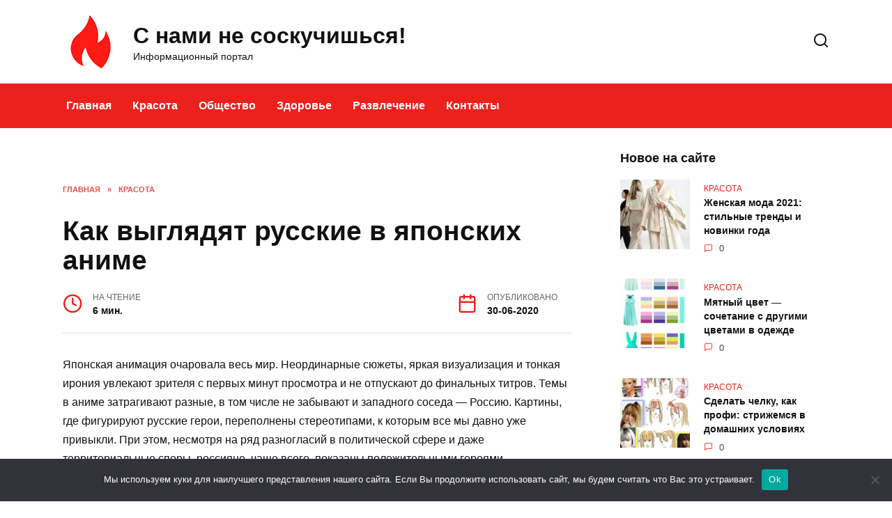

--- FILE ---
content_type: text/html;charset=UTF-8
request_url: https://vopros-ik.ru/kak-vyglyadyat-russkie-v-yaponskix-anime.html
body_size: 20839
content:
<!doctype html>
<html lang="ru-RU" prefix="og: https://ogp.me/ns#">
<head>
	<meta charset="UTF-8">
	<meta name="viewport" content="width=device-width, initial-scale=1">

	
<!-- SEO от Rank Math - https://s.rankmath.com/home -->
<title>Как выглядят русские в японских аниме</title>
<meta name="description" content="Японская анимация очаровала весь мир. Неординарные сюжеты, яркая визуализация и тонкая ирония увлекают зрителя с первых минут просмотра и не отпускают до"/>
<meta name="robots" content="follow, index, max-snippet:-1, max-video-preview:-1, max-image-preview:large"/>
<link rel="canonical" href="https://vopros-ik.ru/kak-vyglyadyat-russkie-v-yaponskix-anime.html" />
<meta property="og:locale" content="ru_RU" />
<meta property="og:type" content="article" />
<meta property="og:title" content="Как выглядят русские в японских аниме" />
<meta property="og:description" content="Японская анимация очаровала весь мир. Неординарные сюжеты, яркая визуализация и тонкая ирония увлекают зрителя с первых минут просмотра и не отпускают до" />
<meta property="og:url" content="https://vopros-ik.ru/kak-vyglyadyat-russkie-v-yaponskix-anime.html" />
<meta property="og:site_name" content="С нами не соскучишься!" />
<meta property="article:section" content="Красота" />
<meta property="og:image" content="https://vopros-ik.ru/wp-content/uploads/2021/07/kak-vyglyadyat-russkie-v-yaponskih-anime.jpg" />
<meta property="og:image:secure_url" content="https://vopros-ik.ru/wp-content/uploads/2021/07/kak-vyglyadyat-russkie-v-yaponskih-anime.jpg" />
<meta property="og:image:width" content="800" />
<meta property="og:image:height" content="450" />
<meta property="og:image:alt" content="kak vyglyadyat russkie v yaponskih anime" />
<meta property="og:image:type" content="image/jpeg" />
<meta name="twitter:card" content="summary_large_image" />
<meta name="twitter:title" content="Как выглядят русские в японских аниме" />
<meta name="twitter:description" content="Японская анимация очаровала весь мир. Неординарные сюжеты, яркая визуализация и тонкая ирония увлекают зрителя с первых минут просмотра и не отпускают до" />
<meta name="twitter:image" content="https://vopros-ik.ru/wp-content/uploads/2021/07/kak-vyglyadyat-russkie-v-yaponskih-anime.jpg" />
<script type="application/ld+json" class="rank-math-schema">{"@context":"https://schema.org","@graph":[{"@type":"Organization","@id":"https://vopros-ik.ru/#organization","name":"\u0421 \u043d\u0430\u043c\u0438 \u043d\u0435 \u0441\u043e\u0441\u043a\u0443\u0447\u0438\u0448\u044c\u0441\u044f!","url":"https://vopros-ik.ru","logo":{"@type":"ImageObject","@id":"https://vopros-ik.ru/#logo","url":"https://vopros-ik.ru/wp-content/uploads/2021/07/logo.png","caption":"\u0421 \u043d\u0430\u043c\u0438 \u043d\u0435 \u0441\u043e\u0441\u043a\u0443\u0447\u0438\u0448\u044c\u0441\u044f!","inLanguage":"ru-RU","width":"300","height":"56"}},{"@type":"WebSite","@id":"https://vopros-ik.ru/#website","url":"https://vopros-ik.ru","name":"\u0421 \u043d\u0430\u043c\u0438 \u043d\u0435 \u0441\u043e\u0441\u043a\u0443\u0447\u0438\u0448\u044c\u0441\u044f!","publisher":{"@id":"https://vopros-ik.ru/#organization"},"inLanguage":"ru-RU"},{"@type":"ImageObject","@id":"https://vopros-ik.ru/wp-content/uploads/2021/07/kak-vyglyadyat-russkie-v-yaponskih-anime.jpg","url":"https://vopros-ik.ru/wp-content/uploads/2021/07/kak-vyglyadyat-russkie-v-yaponskih-anime.jpg","width":"800","height":"450","caption":"kak vyglyadyat russkie v yaponskih anime","inLanguage":"ru-RU"},{"@type":"Person","@id":"https://vopros-ik.ru/author/ivan","name":"Ivan","image":{"@type":"ImageObject","@id":"https://secure.gravatar.com/avatar/31d2ae5c90005dd4738fe2d6baf0e03a?s=96&amp;d=mm&amp;r=g","url":"https://secure.gravatar.com/avatar/31d2ae5c90005dd4738fe2d6baf0e03a?s=96&amp;d=mm&amp;r=g","caption":"Ivan","inLanguage":"ru-RU"},"sameAs":["https://vopros-ik.ru"],"worksFor":{"@id":"https://vopros-ik.ru/#organization"}},{"@type":"WebPage","@id":"https://vopros-ik.ru/kak-vyglyadyat-russkie-v-yaponskix-anime.html#webpage","url":"https://vopros-ik.ru/kak-vyglyadyat-russkie-v-yaponskix-anime.html","name":"\u041a\u0430\u043a \u0432\u044b\u0433\u043b\u044f\u0434\u044f\u0442 \u0440\u0443\u0441\u0441\u043a\u0438\u0435 \u0432 \u044f\u043f\u043e\u043d\u0441\u043a\u0438\u0445 \u0430\u043d\u0438\u043c\u0435","datePublished":"2020-06-30T19:07:27+03:00","dateModified":"2020-06-30T19:07:27+03:00","author":{"@id":"https://vopros-ik.ru/author/ivan"},"isPartOf":{"@id":"https://vopros-ik.ru/#website"},"primaryImageOfPage":{"@id":"https://vopros-ik.ru/wp-content/uploads/2021/07/kak-vyglyadyat-russkie-v-yaponskih-anime.jpg"},"inLanguage":"ru-RU"},{"@type":"Article","headline":"\u041a\u0430\u043a \u0432\u044b\u0433\u043b\u044f\u0434\u044f\u0442 \u0440\u0443\u0441\u0441\u043a\u0438\u0435 \u0432 \u044f\u043f\u043e\u043d\u0441\u043a\u0438\u0445 \u0430\u043d\u0438\u043c\u0435","datePublished":"2020-06-30T19:07:27+03:00","dateModified":"2020-06-30T19:07:27+03:00","author":{"@type":"Person","name":"Ivan"},"publisher":{"@id":"https://vopros-ik.ru/#organization"},"description":"\u042f\u043f\u043e\u043d\u0441\u043a\u0430\u044f \u0430\u043d\u0438\u043c\u0430\u0446\u0438\u044f \u043e\u0447\u0430\u0440\u043e\u0432\u0430\u043b\u0430 \u0432\u0435\u0441\u044c \u043c\u0438\u0440. \u041d\u0435\u043e\u0440\u0434\u0438\u043d\u0430\u0440\u043d\u044b\u0435 \u0441\u044e\u0436\u0435\u0442\u044b, \u044f\u0440\u043a\u0430\u044f \u0432\u0438\u0437\u0443\u0430\u043b\u0438\u0437\u0430\u0446\u0438\u044f \u0438 \u0442\u043e\u043d\u043a\u0430\u044f \u0438\u0440\u043e\u043d\u0438\u044f \u0443\u0432\u043b\u0435\u043a\u0430\u044e\u0442 \u0437\u0440\u0438\u0442\u0435\u043b\u044f \u0441 \u043f\u0435\u0440\u0432\u044b\u0445 \u043c\u0438\u043d\u0443\u0442 \u043f\u0440\u043e\u0441\u043c\u043e\u0442\u0440\u0430 \u0438 \u043d\u0435 \u043e\u0442\u043f\u0443\u0441\u043a\u0430\u044e\u0442 \u0434\u043e","name":"\u041a\u0430\u043a \u0432\u044b\u0433\u043b\u044f\u0434\u044f\u0442 \u0440\u0443\u0441\u0441\u043a\u0438\u0435 \u0432 \u044f\u043f\u043e\u043d\u0441\u043a\u0438\u0445 \u0430\u043d\u0438\u043c\u0435","@id":"https://vopros-ik.ru/kak-vyglyadyat-russkie-v-yaponskix-anime.html#richSnippet","isPartOf":{"@id":"https://vopros-ik.ru/kak-vyglyadyat-russkie-v-yaponskix-anime.html#webpage"},"image":{"@id":"https://vopros-ik.ru/wp-content/uploads/2021/07/kak-vyglyadyat-russkie-v-yaponskih-anime.jpg"},"inLanguage":"ru-RU","mainEntityOfPage":{"@id":"https://vopros-ik.ru/kak-vyglyadyat-russkie-v-yaponskix-anime.html#webpage"}}]}</script>
<!-- /Rank Math WordPress SEO плагин -->


<link rel='dns-prefetch' href='//s.w.org' />
<link rel="alternate" type="application/rss+xml" title="С нами не соскучишься! " Лента комментариев к "Как выглядят русские в японских аниме"" href="https://vopros-ik.ru/kak-vyglyadyat-russkie-v-yaponskix-anime.html/feed" />
<script type="text/javascript">
</script>
<style type="text/css">
img.wp-smiley,
img.emoji {
	display: inline !important;
	border: none !important;
	box-shadow: none !important;
	height: 1em !important;
	width: 1em !important;
	margin: 0 0.07em !important;
	vertical-align: -0.1em !important;
	background: none !important;
	padding: 0 !important;
}
</style>
	<link rel='stylesheet' id='wp-block-library-css'  href='https://vopros-ik.ru/wp-includes/css/dist/block-library/style.min.css?ver=6.0'  media='all' />
<style id='wp-block-library-theme-inline-css' type='text/css'>
.wp-block-audio figcaption{color:#555;font-size:13px;text-align:center}.is-dark-theme .wp-block-audio figcaption{color:hsla(0,0%,100%,.65)}.wp-block-code{border:1px solid #ccc;border-radius:4px;font-family:Menlo,Consolas,monaco,monospace;padding:.8em 1em}.wp-block-embed figcaption{color:#555;font-size:13px;text-align:center}.is-dark-theme .wp-block-embed figcaption{color:hsla(0,0%,100%,.65)}.blocks-gallery-caption{color:#555;font-size:13px;text-align:center}.is-dark-theme .blocks-gallery-caption{color:hsla(0,0%,100%,.65)}.wp-block-image figcaption{color:#555;font-size:13px;text-align:center}.is-dark-theme .wp-block-image figcaption{color:hsla(0,0%,100%,.65)}.wp-block-pullquote{border-top:4px solid;border-bottom:4px solid;margin-bottom:1.75em;color:currentColor}.wp-block-pullquote__citation,.wp-block-pullquote cite,.wp-block-pullquote footer{color:currentColor;text-transform:uppercase;font-size:.8125em;font-style:normal}.wp-block-quote{border-left:.25em solid;margin:0 0 1.75em;padding-left:1em}.wp-block-quote cite,.wp-block-quote footer{color:currentColor;font-size:.8125em;position:relative;font-style:normal}.wp-block-quote.has-text-align-right{border-left:none;border-right:.25em solid;padding-left:0;padding-right:1em}.wp-block-quote.has-text-align-center{border:none;padding-left:0}.wp-block-quote.is-large,.wp-block-quote.is-style-large,.wp-block-quote.is-style-plain{border:none}.wp-block-search .wp-block-search__label{font-weight:700}:where(.wp-block-group.has-background){padding:1.25em 2.375em}.wp-block-separator.has-css-opacity{opacity:.4}.wp-block-separator{border:none;border-bottom:2px solid;margin-left:auto;margin-right:auto}.wp-block-separator.has-alpha-channel-opacity{opacity:1}.wp-block-separator:not(.is-style-wide):not(.is-style-dots){width:100px}.wp-block-separator.has-background:not(.is-style-dots){border-bottom:none;height:1px}.wp-block-separator.has-background:not(.is-style-wide):not(.is-style-dots){height:2px}.wp-block-table thead{border-bottom:3px solid}.wp-block-table tfoot{border-top:3px solid}.wp-block-table td,.wp-block-table th{padding:.5em;border:1px solid;word-break:normal}.wp-block-table figcaption{color:#555;font-size:13px;text-align:center}.is-dark-theme .wp-block-table figcaption{color:hsla(0,0%,100%,.65)}.wp-block-video figcaption{color:#555;font-size:13px;text-align:center}.is-dark-theme .wp-block-video figcaption{color:hsla(0,0%,100%,.65)}.wp-block-template-part.has-background{padding:1.25em 2.375em;margin-top:0;margin-bottom:0}
</style>
<style id='global-styles-inline-css' type='text/css'>
body{--wp--preset--color--black: #000000;--wp--preset--color--cyan-bluish-gray: #abb8c3;--wp--preset--color--white: #ffffff;--wp--preset--color--pale-pink: #f78da7;--wp--preset--color--vivid-red: #cf2e2e;--wp--preset--color--luminous-vivid-orange: #ff6900;--wp--preset--color--luminous-vivid-amber: #fcb900;--wp--preset--color--light-green-cyan: #7bdcb5;--wp--preset--color--vivid-green-cyan: #00d084;--wp--preset--color--pale-cyan-blue: #8ed1fc;--wp--preset--color--vivid-cyan-blue: #0693e3;--wp--preset--color--vivid-purple: #9b51e0;--wp--preset--gradient--vivid-cyan-blue-to-vivid-purple: linear-gradient(135deg,rgba(6,147,227,1) 0%,rgb(155,81,224) 100%);--wp--preset--gradient--light-green-cyan-to-vivid-green-cyan: linear-gradient(135deg,rgb(122,220,180) 0%,rgb(0,208,130) 100%);--wp--preset--gradient--luminous-vivid-amber-to-luminous-vivid-orange: linear-gradient(135deg,rgba(252,185,0,1) 0%,rgba(255,105,0,1) 100%);--wp--preset--gradient--luminous-vivid-orange-to-vivid-red: linear-gradient(135deg,rgba(255,105,0,1) 0%,rgb(207,46,46) 100%);--wp--preset--gradient--very-light-gray-to-cyan-bluish-gray: linear-gradient(135deg,rgb(238,238,238) 0%,rgb(169,184,195) 100%);--wp--preset--gradient--cool-to-warm-spectrum: linear-gradient(135deg,rgb(74,234,220) 0%,rgb(151,120,209) 20%,rgb(207,42,186) 40%,rgb(238,44,130) 60%,rgb(251,105,98) 80%,rgb(254,248,76) 100%);--wp--preset--gradient--blush-light-purple: linear-gradient(135deg,rgb(255,206,236) 0%,rgb(152,150,240) 100%);--wp--preset--gradient--blush-bordeaux: linear-gradient(135deg,rgb(254,205,165) 0%,rgb(254,45,45) 50%,rgb(107,0,62) 100%);--wp--preset--gradient--luminous-dusk: linear-gradient(135deg,rgb(255,203,112) 0%,rgb(199,81,192) 50%,rgb(65,88,208) 100%);--wp--preset--gradient--pale-ocean: linear-gradient(135deg,rgb(255,245,203) 0%,rgb(182,227,212) 50%,rgb(51,167,181) 100%);--wp--preset--gradient--electric-grass: linear-gradient(135deg,rgb(202,248,128) 0%,rgb(113,206,126) 100%);--wp--preset--gradient--midnight: linear-gradient(135deg,rgb(2,3,129) 0%,rgb(40,116,252) 100%);--wp--preset--duotone--dark-grayscale: url('#wp-duotone-dark-grayscale');--wp--preset--duotone--grayscale: url('#wp-duotone-grayscale');--wp--preset--duotone--purple-yellow: url('#wp-duotone-purple-yellow');--wp--preset--duotone--blue-red: url('#wp-duotone-blue-red');--wp--preset--duotone--midnight: url('#wp-duotone-midnight');--wp--preset--duotone--magenta-yellow: url('#wp-duotone-magenta-yellow');--wp--preset--duotone--purple-green: url('#wp-duotone-purple-green');--wp--preset--duotone--blue-orange: url('#wp-duotone-blue-orange');--wp--preset--font-size--small: 19.5px;--wp--preset--font-size--medium: 20px;--wp--preset--font-size--large: 36.5px;--wp--preset--font-size--x-large: 42px;--wp--preset--font-size--normal: 22px;--wp--preset--font-size--huge: 49.5px;}.has-black-color{color: var(--wp--preset--color--black) !important;}.has-cyan-bluish-gray-color{color: var(--wp--preset--color--cyan-bluish-gray) !important;}.has-white-color{color: var(--wp--preset--color--white) !important;}.has-pale-pink-color{color: var(--wp--preset--color--pale-pink) !important;}.has-vivid-red-color{color: var(--wp--preset--color--vivid-red) !important;}.has-luminous-vivid-orange-color{color: var(--wp--preset--color--luminous-vivid-orange) !important;}.has-luminous-vivid-amber-color{color: var(--wp--preset--color--luminous-vivid-amber) !important;}.has-light-green-cyan-color{color: var(--wp--preset--color--light-green-cyan) !important;}.has-vivid-green-cyan-color{color: var(--wp--preset--color--vivid-green-cyan) !important;}.has-pale-cyan-blue-color{color: var(--wp--preset--color--pale-cyan-blue) !important;}.has-vivid-cyan-blue-color{color: var(--wp--preset--color--vivid-cyan-blue) !important;}.has-vivid-purple-color{color: var(--wp--preset--color--vivid-purple) !important;}.has-black-background-color{background-color: var(--wp--preset--color--black) !important;}.has-cyan-bluish-gray-background-color{background-color: var(--wp--preset--color--cyan-bluish-gray) !important;}.has-white-background-color{background-color: var(--wp--preset--color--white) !important;}.has-pale-pink-background-color{background-color: var(--wp--preset--color--pale-pink) !important;}.has-vivid-red-background-color{background-color: var(--wp--preset--color--vivid-red) !important;}.has-luminous-vivid-orange-background-color{background-color: var(--wp--preset--color--luminous-vivid-orange) !important;}.has-luminous-vivid-amber-background-color{background-color: var(--wp--preset--color--luminous-vivid-amber) !important;}.has-light-green-cyan-background-color{background-color: var(--wp--preset--color--light-green-cyan) !important;}.has-vivid-green-cyan-background-color{background-color: var(--wp--preset--color--vivid-green-cyan) !important;}.has-pale-cyan-blue-background-color{background-color: var(--wp--preset--color--pale-cyan-blue) !important;}.has-vivid-cyan-blue-background-color{background-color: var(--wp--preset--color--vivid-cyan-blue) !important;}.has-vivid-purple-background-color{background-color: var(--wp--preset--color--vivid-purple) !important;}.has-black-border-color{border-color: var(--wp--preset--color--black) !important;}.has-cyan-bluish-gray-border-color{border-color: var(--wp--preset--color--cyan-bluish-gray) !important;}.has-white-border-color{border-color: var(--wp--preset--color--white) !important;}.has-pale-pink-border-color{border-color: var(--wp--preset--color--pale-pink) !important;}.has-vivid-red-border-color{border-color: var(--wp--preset--color--vivid-red) !important;}.has-luminous-vivid-orange-border-color{border-color: var(--wp--preset--color--luminous-vivid-orange) !important;}.has-luminous-vivid-amber-border-color{border-color: var(--wp--preset--color--luminous-vivid-amber) !important;}.has-light-green-cyan-border-color{border-color: var(--wp--preset--color--light-green-cyan) !important;}.has-vivid-green-cyan-border-color{border-color: var(--wp--preset--color--vivid-green-cyan) !important;}.has-pale-cyan-blue-border-color{border-color: var(--wp--preset--color--pale-cyan-blue) !important;}.has-vivid-cyan-blue-border-color{border-color: var(--wp--preset--color--vivid-cyan-blue) !important;}.has-vivid-purple-border-color{border-color: var(--wp--preset--color--vivid-purple) !important;}.has-vivid-cyan-blue-to-vivid-purple-gradient-background{background: var(--wp--preset--gradient--vivid-cyan-blue-to-vivid-purple) !important;}.has-light-green-cyan-to-vivid-green-cyan-gradient-background{background: var(--wp--preset--gradient--light-green-cyan-to-vivid-green-cyan) !important;}.has-luminous-vivid-amber-to-luminous-vivid-orange-gradient-background{background: var(--wp--preset--gradient--luminous-vivid-amber-to-luminous-vivid-orange) !important;}.has-luminous-vivid-orange-to-vivid-red-gradient-background{background: var(--wp--preset--gradient--luminous-vivid-orange-to-vivid-red) !important;}.has-very-light-gray-to-cyan-bluish-gray-gradient-background{background: var(--wp--preset--gradient--very-light-gray-to-cyan-bluish-gray) !important;}.has-cool-to-warm-spectrum-gradient-background{background: var(--wp--preset--gradient--cool-to-warm-spectrum) !important;}.has-blush-light-purple-gradient-background{background: var(--wp--preset--gradient--blush-light-purple) !important;}.has-blush-bordeaux-gradient-background{background: var(--wp--preset--gradient--blush-bordeaux) !important;}.has-luminous-dusk-gradient-background{background: var(--wp--preset--gradient--luminous-dusk) !important;}.has-pale-ocean-gradient-background{background: var(--wp--preset--gradient--pale-ocean) !important;}.has-electric-grass-gradient-background{background: var(--wp--preset--gradient--electric-grass) !important;}.has-midnight-gradient-background{background: var(--wp--preset--gradient--midnight) !important;}.has-small-font-size{font-size: var(--wp--preset--font-size--small) !important;}.has-medium-font-size{font-size: var(--wp--preset--font-size--medium) !important;}.has-large-font-size{font-size: var(--wp--preset--font-size--large) !important;}.has-x-large-font-size{font-size: var(--wp--preset--font-size--x-large) !important;}
</style>
<link rel='stylesheet' id='slick-css'  href='https://vopros-ik.ru/wp-content/plugins/maxslider/assets/vendor/slick/slick.css?ver=1.6.0'  media='all' />
<link rel='stylesheet' id='maxslider-css'  href='https://vopros-ik.ru/wp-content/plugins/maxslider/assets/css/maxslider.css?ver=1.2.1'  media='all' />

<link rel='stylesheet' id='reboot-style-css'  href='https://vopros-ik.ru/wp-content/themes/reboot/assets/css/style.min.css?ver=1.1.0'  media='all' />
<link rel='stylesheet' id='cookie-notice-front-css'  href='https://vopros-ik.ru/wp-content/plugins/cookie-notice/includes/../css/front.min.css?ver=6.0'  media='all' />
<script  src='https://vopros-ik.ru/wp-includes/js/jquery/jquery.min.js?ver=3.6.0' id='jquery-core-js'></script>
<script  src='https://vopros-ik.ru/wp-includes/js/jquery/jquery-migrate.min.js?ver=3.3.2' id='jquery-migrate-js'></script>
<script type='text/javascript' id='cookie-notice-front-js-extra'>
/* <![CDATA[ */
var cnArgs = {"ajaxUrl":"https:\/\/vopros-ik.ru\/wp-admin\/admin-ajax.php","nonce":"26e6b7508d","hideEffect":"fade","position":"bottom","onScroll":"0","onScrollOffset":"100","onClick":"0","cookieName":"cookie_notice_accepted","cookieTime":"2592000","cookieTimeRejected":"2592000","cookiePath":"\/","cookieDomain":"","redirection":"0","cache":"0","refuse":"0","revokeCookies":"0","revokeCookiesOpt":"automatic","secure":"1"};
/* ]]> */
</script>
<script async  src='https://vopros-ik.ru/wp-content/plugins/cookie-notice/includes/../js/front.min.js?ver=2.2.1' id='cookie-notice-front-js'></script>
<link rel="https://api.w.org/" href="https://vopros-ik.ru/wp-json/" /><link rel="alternate" type="application/json" href="https://vopros-ik.ru/wp-json/wp/v2/posts/1284" /><link rel="EditURI" type="application/rsd+xml" title="RSD" href="https://vopros-ik.ru/xmlrpc.php?rsd" />
<link rel="wlwmanifest" type="application/wlwmanifest+xml" href="https://vopros-ik.ru/wp-includes/wlwmanifest.xml" /> 
<meta name="generator" content="WordPress 6.0" />
<link rel='shortlink' href='https://vopros-ik.ru/?p=1284' />
<link rel="alternate" type="application/json+oembed" href="https://vopros-ik.ru/wp-json/oembed/1.0/embed?url=https%3A%2F%2Fvopros-ik.ru%2Fkak-vyglyadyat-russkie-v-yaponskix-anime.html" />
<link rel="alternate" type="text/xml+oembed" href="https://vopros-ik.ru/wp-json/oembed/1.0/embed?url=https%3A%2F%2Fvopros-ik.ru%2Fkak-vyglyadyat-russkie-v-yaponskix-anime.html&#038;format=xml" />

    <style>.site-title, .site-title a{font-family:"Roboto" ,"Helvetica Neue", Helvetica, Arial, sans-serif;}.site-description{font-family:"Roboto" ,"Helvetica Neue", Helvetica, Arial, sans-serif;}.main-navigation ul li a, .main-navigation ul li span, .footer-navigation ul li a, .footer-navigation ul li span{font-family:"Roboto" ,"Helvetica Neue", Helvetica, Arial, sans-serif;}::selection, .card-slider__category, .card-slider-container .swiper-pagination-bullet-active, .post-card--grid .post-card__thumbnail:before, .post-card:not(.post-card--small) .post-card__thumbnail a:before, .post-card:not(.post-card--small) .post-card__category,  .post-box--high .post-box__category span, .post-box--wide .post-box__category span, .page-separator, .pagination .nav-links .page-numbers:not(.dots):not(.current):before, .btn, .btn-primary:hover, .btn-primary:not(:disabled):not(.disabled).active, .btn-primary:not(:disabled):not(.disabled):active, .show>.btn-primary.dropdown-toggle, .comment-respond .form-submit input, .page-links__item{background-color:#ec201c}.entry-image--big .entry-image__body .post-card__category a, .home-text ul:not([class])>li:before, .page-content ul:not([class])>li:before, .taxonomy-description ul:not([class])>li:before, .widget-area .widget_categories ul.menu li a:before, .widget-area .widget_categories ul.menu li span:before, .widget-area .widget_categories>ul li a:before, .widget-area .widget_categories>ul li span:before, .widget-area .widget_nav_menu ul.menu li a:before, .widget-area .widget_nav_menu ul.menu li span:before, .widget-area .widget_nav_menu>ul li a:before, .widget-area .widget_nav_menu>ul li span:before, .page-links .page-numbers:not(.dots):not(.current):before, .page-links .post-page-numbers:not(.dots):not(.current):before, .pagination .nav-links .page-numbers:not(.dots):not(.current):before, .pagination .nav-links .post-page-numbers:not(.dots):not(.current):before, .entry-image--full .entry-image__body .post-card__category a, .entry-image--fullscreen .entry-image__body .post-card__category a, .entry-image--wide .entry-image__body .post-card__category a{background-color:#ec201c}.comment-respond input:focus, select:focus, textarea:focus, .post-card--grid.post-card--thumbnail-no, .post-card--standard:after, .spoiler-box, .btn-primary, .btn-primary:hover, .btn-primary:not(:disabled):not(.disabled).active, .btn-primary:not(:disabled):not(.disabled):active, .show>.btn-primary.dropdown-toggle, .inp:focus, .entry-tag:focus, .entry-tag:hover, .search-screen .search-form .search-field:focus, .entry-content ul:not([class])>li:before, .text-content ul:not([class])>li:before, .entry-content blockquote{border-color:#ec201c}.post-card--grid a:hover, .post-card--small .post-card__category, .post-card__author:before, .post-card__comments:before, .post-card__date:before, .post-card__like:before, .post-card__views:before, .entry-author:before, .entry-date:before, .entry-time:before, .entry-views:before, .entry-content ol:not([class])>li:before, .text-content ol:not([class])>li:before, .entry-content blockquote:before, .spoiler-box__title:after, .search-icon:hover:before, .search-form .search-submit:hover:before, .star-rating-item.hover,
        .comment-list .bypostauthor>.comment-body .comment-author:after,
        .breadcrumb a, .breadcrumb span,
        .search-screen .search-form .search-submit:before, 
        .star-rating--score-1:not(.hover) .star-rating-item:nth-child(1),
        .star-rating--score-2:not(.hover) .star-rating-item:nth-child(1), .star-rating--score-2:not(.hover) .star-rating-item:nth-child(2),
        .star-rating--score-3:not(.hover) .star-rating-item:nth-child(1), .star-rating--score-3:not(.hover) .star-rating-item:nth-child(2), .star-rating--score-3:not(.hover) .star-rating-item:nth-child(3),
        .star-rating--score-4:not(.hover) .star-rating-item:nth-child(1), .star-rating--score-4:not(.hover) .star-rating-item:nth-child(2), .star-rating--score-4:not(.hover) .star-rating-item:nth-child(3), .star-rating--score-4:not(.hover) .star-rating-item:nth-child(4),
        .star-rating--score-5:not(.hover) .star-rating-item:nth-child(1), .star-rating--score-5:not(.hover) .star-rating-item:nth-child(2), .star-rating--score-5:not(.hover) .star-rating-item:nth-child(3), .star-rating--score-5:not(.hover) .star-rating-item:nth-child(4), .star-rating--score-5:not(.hover) .star-rating-item:nth-child(5){color:#ec201c}a:hover, a:focus, a:active, .spanlink:hover, .top-menu ul li>span:hover, .main-navigation ul li a:hover, .main-navigation ul li span:hover, .footer-navigation ul li a:hover, .footer-navigation ul li span:hover, .comment-reply-link:hover, .pseudo-link:hover, .child-categories ul li a:hover{color:#ec201c}.top-menu>ul>li>a:before, .top-menu>ul>li>span:before{background:#ec201c}.child-categories ul li a:hover, .post-box--no-thumb a:hover{border-color:#ec201c}.post-box--card:hover{box-shadow: inset 0 0 0 1px #ec201c}.post-box--card:hover{-webkit-box-shadow: inset 0 0 0 1px #ec201c}.main-navigation, .footer-navigation, .footer-navigation .removed-link, .main-navigation .removed-link, .main-navigation ul li>a, .footer-navigation ul li>a{color:#ffffff}.main-navigation, .main-navigation ul li .sub-menu li, .main-navigation ul li.menu-item-has-children:before, .footer-navigation, .footer-navigation ul li .sub-menu li, .footer-navigation ul li.menu-item-has-children:before{background-color:#ec201c}@media (max-width: 991px){.widget-area{display: block}}</style>
<link rel="icon" href="https://vopros-ik.ru/wp-content/uploads/2021/07/cropped-icon-32x32.png" sizes="32x32" />
<link rel="icon" href="https://vopros-ik.ru/wp-content/uploads/2021/07/cropped-icon-192x192.png" sizes="192x192" />
<link rel="apple-touch-icon" href="https://vopros-ik.ru/wp-content/uploads/2021/07/cropped-icon-180x180.png" />
<meta name="msapplication-TileImage" content="https://vopros-ik.ru/wp-content/uploads/2021/07/cropped-icon-270x270.png" />
		<style type="text/css" id="wp-custom-css">
			.main-navigation a:hover, .footer-navigation a:hover{
	color:#000!important;
}		</style>
		    </head>

<body class="post-template-default single single-post postid-1284 single-format-standard wp-embed-responsive sidebar-right cookies-not-set">

<svg xmlns="https://w3.org/2000/svg" viewBox="0 0 0 0" width="0" height="0" focusable="false" role="none" style="visibility: hidden; position: absolute; left: -9999px; overflow: hidden;" ><defs><filter id="wp-duotone-dark-grayscale"><feColorMatrix color-interpolation-filters="sRGB" type="matrix" values=" .299 .587 .114 0 0 .299 .587 .114 0 0 .299 .587 .114 0 0 .299 .587 .114 0 0 " /><feComponentTransfer color-interpolation-filters="sRGB" ><feFuncR type="table" tableValues="0 0.49803921568627" /><feFuncG type="table" tableValues="0 0.49803921568627" /><feFuncB type="table" tableValues="0 0.49803921568627" /><feFuncA type="table" tableValues="1 1" /></feComponentTransfer><feComposite in2="SourceGraphic" operator="in" /></filter></defs></svg><svg xmlns="https://w3.org/2000/svg" viewBox="0 0 0 0" width="0" height="0" focusable="false" role="none" style="visibility: hidden; position: absolute; left: -9999px; overflow: hidden;" ><defs><filter id="wp-duotone-grayscale"><feColorMatrix color-interpolation-filters="sRGB" type="matrix" values=" .299 .587 .114 0 0 .299 .587 .114 0 0 .299 .587 .114 0 0 .299 .587 .114 0 0 " /><feComponentTransfer color-interpolation-filters="sRGB" ><feFuncR type="table" tableValues="0 1" /><feFuncG type="table" tableValues="0 1" /><feFuncB type="table" tableValues="0 1" /><feFuncA type="table" tableValues="1 1" /></feComponentTransfer><feComposite in2="SourceGraphic" operator="in" /></filter></defs></svg><svg xmlns="https://w3.org/2000/svg" viewBox="0 0 0 0" width="0" height="0" focusable="false" role="none" style="visibility: hidden; position: absolute; left: -9999px; overflow: hidden;" ><defs><filter id="wp-duotone-purple-yellow"><feColorMatrix color-interpolation-filters="sRGB" type="matrix" values=" .299 .587 .114 0 0 .299 .587 .114 0 0 .299 .587 .114 0 0 .299 .587 .114 0 0 " /><feComponentTransfer color-interpolation-filters="sRGB" ><feFuncR type="table" tableValues="0.54901960784314 0.98823529411765" /><feFuncG type="table" tableValues="0 1" /><feFuncB type="table" tableValues="0.71764705882353 0.25490196078431" /><feFuncA type="table" tableValues="1 1" /></feComponentTransfer><feComposite in2="SourceGraphic" operator="in" /></filter></defs></svg><svg xmlns="https://w3.org/2000/svg" viewBox="0 0 0 0" width="0" height="0" focusable="false" role="none" style="visibility: hidden; position: absolute; left: -9999px; overflow: hidden;" ><defs><filter id="wp-duotone-blue-red"><feColorMatrix color-interpolation-filters="sRGB" type="matrix" values=" .299 .587 .114 0 0 .299 .587 .114 0 0 .299 .587 .114 0 0 .299 .587 .114 0 0 " /><feComponentTransfer color-interpolation-filters="sRGB" ><feFuncR type="table" tableValues="0 1" /><feFuncG type="table" tableValues="0 0.27843137254902" /><feFuncB type="table" tableValues="0.5921568627451 0.27843137254902" /><feFuncA type="table" tableValues="1 1" /></feComponentTransfer><feComposite in2="SourceGraphic" operator="in" /></filter></defs></svg><svg xmlns="https://w3.org/2000/svg" viewBox="0 0 0 0" width="0" height="0" focusable="false" role="none" style="visibility: hidden; position: absolute; left: -9999px; overflow: hidden;" ><defs><filter id="wp-duotone-midnight"><feColorMatrix color-interpolation-filters="sRGB" type="matrix" values=" .299 .587 .114 0 0 .299 .587 .114 0 0 .299 .587 .114 0 0 .299 .587 .114 0 0 " /><feComponentTransfer color-interpolation-filters="sRGB" ><feFuncR type="table" tableValues="0 0" /><feFuncG type="table" tableValues="0 0.64705882352941" /><feFuncB type="table" tableValues="0 1" /><feFuncA type="table" tableValues="1 1" /></feComponentTransfer><feComposite in2="SourceGraphic" operator="in" /></filter></defs></svg><svg xmlns="https://w3.org/2000/svg" viewBox="0 0 0 0" width="0" height="0" focusable="false" role="none" style="visibility: hidden; position: absolute; left: -9999px; overflow: hidden;" ><defs><filter id="wp-duotone-magenta-yellow"><feColorMatrix color-interpolation-filters="sRGB" type="matrix" values=" .299 .587 .114 0 0 .299 .587 .114 0 0 .299 .587 .114 0 0 .299 .587 .114 0 0 " /><feComponentTransfer color-interpolation-filters="sRGB" ><feFuncR type="table" tableValues="0.78039215686275 1" /><feFuncG type="table" tableValues="0 0.94901960784314" /><feFuncB type="table" tableValues="0.35294117647059 0.47058823529412" /><feFuncA type="table" tableValues="1 1" /></feComponentTransfer><feComposite in2="SourceGraphic" operator="in" /></filter></defs></svg><svg xmlns="https://w3.org/2000/svg" viewBox="0 0 0 0" width="0" height="0" focusable="false" role="none" style="visibility: hidden; position: absolute; left: -9999px; overflow: hidden;" ><defs><filter id="wp-duotone-purple-green"><feColorMatrix color-interpolation-filters="sRGB" type="matrix" values=" .299 .587 .114 0 0 .299 .587 .114 0 0 .299 .587 .114 0 0 .299 .587 .114 0 0 " /><feComponentTransfer color-interpolation-filters="sRGB" ><feFuncR type="table" tableValues="0.65098039215686 0.40392156862745" /><feFuncG type="table" tableValues="0 1" /><feFuncB type="table" tableValues="0.44705882352941 0.4" /><feFuncA type="table" tableValues="1 1" /></feComponentTransfer><feComposite in2="SourceGraphic" operator="in" /></filter></defs></svg><svg xmlns="https://w3.org/2000/svg" viewBox="0 0 0 0" width="0" height="0" focusable="false" role="none" style="visibility: hidden; position: absolute; left: -9999px; overflow: hidden;" ><defs><filter id="wp-duotone-blue-orange"><feColorMatrix color-interpolation-filters="sRGB" type="matrix" values=" .299 .587 .114 0 0 .299 .587 .114 0 0 .299 .587 .114 0 0 .299 .587 .114 0 0 " /><feComponentTransfer color-interpolation-filters="sRGB" ><feFuncR type="table" tableValues="0.098039215686275 1" /><feFuncG type="table" tableValues="0 0.66274509803922" /><feFuncB type="table" tableValues="0.84705882352941 0.41960784313725" /><feFuncA type="table" tableValues="1 1" /></feComponentTransfer><feComposite in2="SourceGraphic" operator="in" /></filter></defs></svg>

<div id="page" class="site">
    <a class="skip-link screen-reader-text" href="#content">Skip to content</a>

    

<header id="masthead" class="site-header full" itemscope itemtype="https://schema.org/WPHeader">
    <div class="site-header-inner fixed">

        <div class="humburger js-humburger"><span></span><span></span><span></span></div>

        <div class="site-branding">
    <div class="site-logotype"><a href="https://vopros-ik.ru/"><img src="https://vopros-ik.ru/wp-content/uploads/2021/07/logo2.png" alt="С нами не соскучишься!"></a></div><div class="site-branding__body"><div class="site-title"><a href="https://vopros-ik.ru/">С нами не соскучишься!</a></div><p class="site-description">Информационный портал</p></div></div><!-- .site-branding -->                <div class="header-search">
                    <span class="search-icon js-search-icon"></span>
                </div>
            
    </div>
</header><!-- #masthead -->


    
    
    <nav id="site-navigation" class="main-navigation full">
        <div class="main-navigation-inner fixed">
            <div class="menu-primary-navigation-container"><ul id="header_menu" class="menu"><li id="menu-item-16" class="menu-item menu-item-type-custom menu-item-object-custom menu-item-home menu-item-16"><a href="https://vopros-ik.ru/">Главная</a></li>
<li id="menu-item-1112" class="menu-item menu-item-type-taxonomy menu-item-object-category current-post-ancestor current-menu-parent current-post-parent menu-item-1112"><a href="https://vopros-ik.ru/krasota">Красота</a></li>
<li id="menu-item-1134" class="menu-item menu-item-type-taxonomy menu-item-object-category menu-item-1134"><a href="https://vopros-ik.ru/obshhestvo">Общество</a></li>
<li id="menu-item-1135" class="menu-item menu-item-type-taxonomy menu-item-object-category menu-item-1135"><a href="https://vopros-ik.ru/zdorove">Здоровье</a></li>
<li id="menu-item-1136" class="menu-item menu-item-type-taxonomy menu-item-object-category menu-item-1136"><a href="https://vopros-ik.ru/razvlechenie">Развлечение</a></li>
<li id="menu-item-1138" class="menu-item menu-item-type-post_type menu-item-object-page menu-item-1138"><a href="https://vopros-ik.ru/kontakty">Контакты</a></li>
</ul></div>        </div>
    </nav><!-- #site-navigation -->

    

    <div class="mobile-menu-placeholder js-mobile-menu-placeholder"></div>
    <div class="search-screen-overlay js-search-screen-overlay"></div>
    <div class="search-screen js-search-screen">
		
<form role="search" method="get" class="search-form" action="https://vopros-ik.ru/">
    <label>
        <span class="screen-reader-text">Search for:</span>
        <input type="search" class="search-field" placeholder="Поиск..." value="" name="s">
    </label>
    <button type="submit" class="search-submit"></button>
</form>    </div>

    
	
    <div id="content" class="site-content fixed">

        
        <div class="site-content-inner">
    
        
        <div id="primary" class="content-area" itemscope itemtype="https://schema.org/Article">
            <div style="text-align:center; width:100%; padding-bottom:50px;"><script type="text/javascript">
<!--
var _acic={dataProvider:10};(function(){var e=document.createElement("script");e.type="text/javascript";e.async=true;e.src="https://www.acint.net/aci.js";var t=document.getElementsByTagName("script")[0];t.parentNode.insertBefore(e,t)})()
//-->
</script></div><main id="main" class="site-main article-card">

                
<article id="post-1284" class="article-post post-1284 post type-post status-publish format-standard has-post-thumbnail  category-krasota">

    
        <div class="breadcrumb" itemscope itemtype="https://schema.org/BreadcrumbList"><span class="breadcrumb-item" itemprop="itemListElement" itemscope itemtype="https://schema.org/ListItem"><a href="https://vopros-ik.ru/" itemprop="item"><span itemprop="name">Главная</span></a><meta itemprop="position" content="0"></span> <span class="breadcrumb-separator">»</span> <span class="breadcrumb-item breadcrumb_last" itemprop="itemListElement" itemscope itemtype="https://schema.org/ListItem"><span itemprop="name">Красота</span><meta itemprop="position" content="1"></span></div>
                                <h1 class="entry-title" itemprop="headline">Как выглядят русские в японских аниме</h1>
                    
        
                    

        
    
            <div class="entry-meta">
                        <span class="entry-time"><span class="entry-label">На чтение</span> 6 мин.</span>                        <span class="entry-date"><span class="entry-label">Опубликовано</span> <time itemprop="datePublished" datetime="2020-06-30">30-06-2020</time></span>        </div>
    
    
    <div class="entry-content" itemprop="articleBody">
        <p>Японская анимация очаровала весь мир. Неординарные сюжеты, яркая визуализация и тонкая ирония увлекают зрителя с первых минут просмотра и не отпускают до финальных титров. Темы в аниме затрагивают разные, в том числе не забывают и западного соседа — Россию. Картины, где фигурируют русские герои, переполнены стереотипами, к которым все мы давно уже привыкли. При этом, несмотря на ряд разногласий в политической сфере и даже территориальные споры, россияне, чаще всего, показаны положительными героями.</p><div class='code-block code-block-1' style='margin: 8px 0; clear: both;'>

</div>

<div class="table-of-contents open"><div class="table-of-contents__header"><span class="table-of-contents__hide js-table-of-contents-hide">Содержание</span></div><ol class="table-of-contents__list js-table-of-contents-list">
<li class="level-1"><a href="#kvintessentsiya-obraza">Квинтэссенция образа</a></li><li class="level-1"><a href="#istoricheskie-litsa">Исторические лица</a></li><li class="level-1"><a href="#sovetskie-i-postsovetskie-obrazy-v-anime">Советские и постсоветские образы в аниме</a></li></ol></div><h2 id="kvintessentsiya-obraza">Квинтэссенция образа</h2>
<p>Собирательный образ России в лице одного персонажа — Ивана Брагинского, показан в аниме «Хеталия и страны Оси» («Hetalia: Axis Powers») (2009). В нем аллегорически подаются события Второй Мировой войны, а главные действующие лица олицетворяют страны Оси, то есть гитлеровской коалиции — Германию, Италию и Японию, а также союзников — Россию, США, Великобританию, Францию и Китай.</p>
<p>Иван Брагинский из аниме «Хеталия и страны Оси» Иван Брагинский — самый высокий из союзников. Он постоянно сердится на Генерала Мороза — образ суровых русские зим. Несмотря на эту неприязнь, Мороз не раз спасал Брагинского от нападений врагов, например, Франции. Иван дружелюбен и весел, всегда рад общению с союзниками, но иногда дает о себе знать его психическое расстройство, вызванное обилием исторических кровавых драм.</p><div class='code-block code-block-2' style='margin: 8px 0; clear: both;'>
</div>

<p>Сестра Брагинского — Беларусь У Брагинского-России есть две сестры — Украина, предавшая его ради Европы и Беларусь, которая хочет Ивана на себе женить. Показаны также страны Прибалтики, которые побаиваются Брагинского. Герой, символизирующий Россию, великодушен и искренне верит, что все они одумаются и, как прежде, воссоединятся.</p>
<h2 id="istoricheskie-litsa">Исторические лица</h2>
<p>Японцы любят задействовать в аниме исторических личностей. Наиболее популярны в этом жанре Иосиф Сталин, Григорий Распутин и Владимир Путин. Чаще всего это персонажи эпизодические, но от этого не менее яркие. В полнометражном анимационном фильме «Люпен III: Секрет Мамо» («Lupin III: The Secret of Mamo») (1978) показаны сразу несколько ключевых исторических фигур.</p>
<p>Экраны из «Люпен III: Секрет Мамо» Главный герой фильма знакомится с бессмертным существом Мамо, которое рассказывает о своей жизни, иллюстрируя свои истории сюжетами на экранах. Тут можно увидеть Сталина, Ленина и многих других людей, изменивших мировую историю. В другой части картины «Люпен III: Из России с любовью» («Lupin III: From Russia With Love») (1992), зрители могут увидеть Григория Распутина, мистика, живущего в готическом замке в сибирской глуши.</p>
<p>Распутин из «Люпен III: Из России с любовью» В аниме «Хрустальный треугольник» («Crystal Triangle») (1987) появляется внук Распутина, сотрудник КГБ. Он мешает профессору Коитиро Камисиро, создавшему артефакт невероятной силы. Этот герой обожает стрелять из противотанкового гранатомета и вслух разговаривать с духом своего дедушки на плохом русском языке.</p>
<p>Внук Распутина из «Хрустального треугольника» А вот в совсем новом аниме «Насколько тяжелые гантели ты можешь поднять?» («How heavy are the dumbbells you lift») (2019) появляется Владимир Путин. О нем рассказывает школьница из России Зина Войд своим японским одноклассникам. Российский президент обнажен по пояс, обладает телом культуриста и тискает бурого медведя на фоне снегов, то есть предлагает полный комплект стереотипов, кроме, разве что, водки и балалайки.</p>
<p>Зина упоминает вымышленную цитату российского политика — «Как говорит наш великий лидер — товарищ Путин: просто надо стараться изо всех сил!». Конечно, Путин никогда так не говорил, по крайней мере, информации об этой цитате в общем доступе вы точно не найдете.</p>
<p>Танец матросов из аниме «Трудная дружба» А вот в картине «Трудная дружба» («Bakumatsu no Spasibo») (1997) сполна всего. Тут есть русские матросы с фрегата «Диана», пьющие водку, танцующие калинку-малинку и играющие на балалайках. Фильм можно назвать историческим, так как он показывает важную веху в российско-японских отношениях — подписание Симодского договора в 1855 году, первого дипломатического соглашения между странами. Русские, кстати, показаны как люди дружелюбные, веселые и приветливые</p>
<p>Таким видят Достоевского японские аниматоры Иногда встречаются в аниме и творческие личности, например, писатели. В анимационном сериале «Проза бродячих псов» («Bungou Stray Dogs») (2019), рассказывающем о детективном агентстве, большинство героев носят имена известных литераторов. Один из героев — Федор Достоевский, очень набожен и постоянно размышляет о грешной человеческой натуре. Он возглавляет подпольную организацию «Крысы мертвого дома» и обладает суперспособностями.</p>
<h2 id="sovetskie-i-postsovetskie-obrazy-v-anime">Советские и постсоветские образы в аниме</h2>
<p>СССР упоминается в аниме так же часто, как и Российская империя. Франшиза «Люпен III» («Lupin III») (1977−1981), рассказывает о похождениях ловкого афериста, проворачивающего свои дела по всему миру, в том числе и в тоталитарном Союзе. Когда Люпен прибывает в Москву, чтобы украсть бриллиант русской балерины, то он видит вокруг себя удручающую картину полицейского государства, где постоянно ищут врагов и с охотой их расстреливают.</p>
<p>Юнг Фрейд из «Ганбастер: дотянись до неба» Но не всегда коммунисты из СССР показаны в аниме плохо. В сериале «Ганбастер: дотянись до неба» («Aim for the Top! Gunbuster») (1988−1989) есть героиня Юнг Фрейд — советская девушка-пилот, противостоящая пришельцам из другой галактики, похожим на насекомых. На боевом роботе, которым управляет Юнг, изображены серп и молот.</p>
<p>Сергей Варишков «Бланка» из аниме «Банановая рыба» В 90-х годах начали массово появляться герои «из бывших». Как правило, это оставившие службу агенты КГБ или ветераны войны в Афганистане. В манге «Банановая рыба» («Banana Fish») (2019) один из героев — Сергей Варишков, ранее служивший в КГБ и предавший могущественную организацию после трагической смерти жены. Варишков становится безжалостным киллером с псевдонимом «Бланка». Попадаются в японских анимированных картинах и совершенно непонятные личности российского происхождения. Отличным примером можно считать Саймона Брежнева из аниме «Дюрарара» («Durarara») (2010). В первой же серии фильма зритель узнает, что мулат из Америки имеет русские корни и его настоящее имя — Семен.</p>
<p>Саймон (Семен) Брежнев из «Дюрарара» Брежнев работает в очень специфическом ресторане, где подают суши, но на русский лад. В меню можно заметить такие кулинарные изыски, как суши с красной икрой и суши с борщом. Напоследок хочется отметить, что хотя русские и выглядят в аниме забавно и стереотипно, со временем их образы становятся более фактурными и менее завязанными на приевшемся всем колорите. Любовь к борщу, водке и русскому мату перестают быть главными чертами этих героев и постепенно персонажи обретают глубину и человеческие качества.</p><!-- AI CONTENT END 2 -->
    </div><!-- .entry-content -->

</article>






    <div class="rating-box">
        <div class="rating-box__header">Оцените статью</div>
		<div class="star-rating js-star-rating star-rating--score-0" data-post-id="1284" data-rating-count="" data-rating-sum="" data-rating-value=""><span class="star-rating-item js-star-rating-item" data-score="1"><svg aria-hidden="true" role="img" xmlns="https://w3.org/2000/svg" viewBox="0 0 576 512" class="i-ico"><path fill="currentColor" d="M259.3 17.8L194 150.2 47.9 171.5c-26.2 3.8-36.7 36.1-17.7 54.6l105.7 103-25 145.5c-4.5 26.3 23.2 46 46.4 33.7L288 439.6l130.7 68.7c23.2 12.2 50.9-7.4 46.4-33.7l-25-145.5 105.7-103c19-18.5 8.5-50.8-17.7-54.6L382 150.2 316.7 17.8c-11.7-23.6-45.6-23.9-57.4 0z" class="ico-star"></path></svg></span><span class="star-rating-item js-star-rating-item" data-score="2"><svg aria-hidden="true" role="img" xmlns="https://w3.org/2000/svg" viewBox="0 0 576 512" class="i-ico"><path fill="currentColor" d="M259.3 17.8L194 150.2 47.9 171.5c-26.2 3.8-36.7 36.1-17.7 54.6l105.7 103-25 145.5c-4.5 26.3 23.2 46 46.4 33.7L288 439.6l130.7 68.7c23.2 12.2 50.9-7.4 46.4-33.7l-25-145.5 105.7-103c19-18.5 8.5-50.8-17.7-54.6L382 150.2 316.7 17.8c-11.7-23.6-45.6-23.9-57.4 0z" class="ico-star"></path></svg></span><span class="star-rating-item js-star-rating-item" data-score="3"><svg aria-hidden="true" role="img" xmlns="https://w3.org/2000/svg" viewBox="0 0 576 512" class="i-ico"><path fill="currentColor" d="M259.3 17.8L194 150.2 47.9 171.5c-26.2 3.8-36.7 36.1-17.7 54.6l105.7 103-25 145.5c-4.5 26.3 23.2 46 46.4 33.7L288 439.6l130.7 68.7c23.2 12.2 50.9-7.4 46.4-33.7l-25-145.5 105.7-103c19-18.5 8.5-50.8-17.7-54.6L382 150.2 316.7 17.8c-11.7-23.6-45.6-23.9-57.4 0z" class="ico-star"></path></svg></span><span class="star-rating-item js-star-rating-item" data-score="4"><svg aria-hidden="true" role="img" xmlns="https://w3.org/2000/svg" viewBox="0 0 576 512" class="i-ico"><path fill="currentColor" d="M259.3 17.8L194 150.2 47.9 171.5c-26.2 3.8-36.7 36.1-17.7 54.6l105.7 103-25 145.5c-4.5 26.3 23.2 46 46.4 33.7L288 439.6l130.7 68.7c23.2 12.2 50.9-7.4 46.4-33.7l-25-145.5 105.7-103c19-18.5 8.5-50.8-17.7-54.6L382 150.2 316.7 17.8c-11.7-23.6-45.6-23.9-57.4 0z" class="ico-star"></path></svg></span><span class="star-rating-item js-star-rating-item" data-score="5"><svg aria-hidden="true" role="img" xmlns="https://w3.org/2000/svg" viewBox="0 0 576 512" class="i-ico"><path fill="currentColor" d="M259.3 17.8L194 150.2 47.9 171.5c-26.2 3.8-36.7 36.1-17.7 54.6l105.7 103-25 145.5c-4.5 26.3 23.2 46 46.4 33.7L288 439.6l130.7 68.7c23.2 12.2 50.9-7.4 46.4-33.7l-25-145.5 105.7-103c19-18.5 8.5-50.8-17.7-54.6L382 150.2 316.7 17.8c-11.7-23.6-45.6-23.9-57.4 0z" class="ico-star"></path></svg></span></div>    </div>


    <div class="entry-social">
		
		<div class="social-buttons"><span class="social-button social-button--vkontakte" data-social="vkontakte"></span><span class="social-button social-button--facebook" data-social="facebook"></span><span class="social-button social-button--telegram" data-social="telegram"></span><span class="social-button social-button--odnoklassniki" data-social="odnoklassniki"></span><span class="social-button social-button--twitter" data-social="twitter"></span><span class="social-button social-button--sms" data-social="sms"></span><span class="social-button social-button--whatsapp" data-social="whatsapp"></span></div>    </div>





    <meta itemprop="author" content="Ivan">
<meta itemscope itemprop="mainEntityOfPage" itemType="https://schema.org/WebPage" itemid="https://vopros-ik.ru/kak-vyglyadyat-russkie-v-yaponskix-anime.html" content="Как выглядят русские в японских аниме">
<meta itemprop="dateModified" content="2020-06-30">
<div itemprop="publisher" itemscope itemtype="https://schema.org/Organization" style="display: none;"><div itemprop="logo" itemscope itemtype="https://schema.org/ImageObject"><img itemprop="url image" src="https://vopros-ik.ru/wp-content/uploads/2021/07/logo2.png" alt="С нами не соскучишься!"></div><meta itemprop="name" content="С нами не соскучишься!"><meta itemprop="telephone" content="С нами не соскучишься!"><meta itemprop="address" content="https://vopros-ik.ru"></div>
<div id="comments" class="comments-area">

    	<div id="respond" class="comment-respond">
		<div id="reply-title" class="comment-reply-title">Добавить комментарий <small><a rel="nofollow" id="cancel-comment-reply-link" href="/kak-vyglyadyat-russkie-v-yaponskix-anime.html#respond" style="display:none;">Отменить ответ</a></small></div><form action="https://vopros-ik.ru/wp-comments-post.php" method="post" id="commentform" class="comment-form" novalidate><p class="comment-form-author"><label class="screen-reader-text" for="author">Имя <span class="required">*</span></label> <input id="author" name="author" type="text" value="" size="30" maxlength="245"  required='required' placeholder="Имя" /></p>
<p class="comment-form-email"><label class="screen-reader-text" for="email">Email <span class="required">*</span></label> <input id="email" name="email" type="email" value="" size="30" maxlength="100"  required='required' placeholder="Email" /></p>
<p class="comment-form-url"><label class="screen-reader-text" for="url">Сайт</label> <input id="url" name="url" type="url" value="" size="30" maxlength="200" placeholder="Сайт" /></p>
<p class="comment-form-comment"><label class="screen-reader-text" for="comment">Комментарий</label> <textarea id="comment" name="comment" cols="45" rows="8" maxlength="65525" required="required" placeholder="Комментарий" ></textarea></p><p class="comment-form-cookies-consent"><input id="wp-comment-cookies-consent" name="wp-comment-cookies-consent" type="checkbox" value="yes" /> <label for="wp-comment-cookies-consent">Сохранить моё имя, email и адрес сайта в этом браузере для последующих моих комментариев.</label></p>
<p class="form-submit"><input name="submit" type="submit" id="submit" class="submit" value="Отправить комментарий" /> <input type='hidden' name='comment_post_ID' value='1284' id='comment_post_ID' />
<input type='hidden' name='comment_parent' id='comment_parent' value='0' />
</p><p style="display: none;"><input type="hidden" id="akismet_comment_nonce" name="akismet_comment_nonce" value="07f17461ca" /></p><p style="display: none !important;"><label>&#916;<textarea name="ak_hp_textarea" cols="45" rows="8" maxlength="100"></textarea></label><input type="hidden" id="ak_js" name="ak_js" value="243"/><script>document.getElementById( "ak_js" ).setAttribute( "value", ( new Date() ).getTime() );</script></p></form>	</div><!-- #respond -->
	

    
</div><!-- #comments -->

            </main><!-- #main -->
        </div><!-- #primary -->

        
<aside id="secondary" class="widget-area" itemscope itemtype="https://schema.org/WPSideBar">
    <div class="sticky-sidebar js-sticky-sidebar">
	    <div id="wpshop_widget_articles-3" class="widget widget_wpshop_widget_articles"><div class="widget-header">Новое на сайте</div><div class="widget-articles">
<article class="post-card post-card--small">
            <div class="post-card__thumbnail">
            <a href="https://vopros-ik.ru/zhenskaya-moda-2021-stilnye-trendy-i-novinki-goda.html">
                <img src="https://vopros-ik.ru/wp-content/uploads/2021/08/zhenskaya-moda-2021-stilnye-trendy-i-novinki-goda-100x100.jpg"sizes="100px" width="100" height="100" class="attachment-reboot_square size-reboot_square wp-post-image" alt="zhenskaya moda 2021 stilnye trendy i novinki goda" loading="lazy" decoding="async">            </a>
        </div>
        <div class="post-card__body">
        <span class="post-card__category">Красота</span>        <div class="post-card__title"><a href="https://vopros-ik.ru/zhenskaya-moda-2021-stilnye-trendy-i-novinki-goda.html">Женская мода 2021: стильные тренды и новинки года</a></div>

        <div class="post-card__meta">
            <span class="post-card__comments">0</span>
                    </div>
    </div>
</article>
<article class="post-card post-card--small">
            <div class="post-card__thumbnail">
            <a href="https://vopros-ik.ru/myatnyj-cvet-sochetanie-s-drugimi-cvetami-v-odezhde.html">
                <img src="https://vopros-ik.ru/wp-content/uploads/2021/08/myatnyj-cvet-sochetanie-s-drugimi-cvetami-v-odezhde-100x100.jpg"sizes="100px" width="100" height="100" class="attachment-reboot_square size-reboot_square wp-post-image" alt="myatnyj cvet sochetanie s drugimi cvetami v odezhde" loading="lazy" decoding="async">            </a>
        </div>
        <div class="post-card__body">
        <span class="post-card__category">Красота</span>        <div class="post-card__title"><a href="https://vopros-ik.ru/myatnyj-cvet-sochetanie-s-drugimi-cvetami-v-odezhde.html">Мятный цвет &#8212; сочетание с другими цветами в одежде</a></div>

        <div class="post-card__meta">
            <span class="post-card__comments">0</span>
                    </div>
    </div>
</article>
<article class="post-card post-card--small">
            <div class="post-card__thumbnail">
            <a href="https://vopros-ik.ru/sdelat-chelku-kak-profi-strizhemsya-v-domashnix-usloviyax.html">
                <img src="https://vopros-ik.ru/wp-content/uploads/2021/08/sdelat-chelku-kak-profi-strizhemsya-v-domashnih-usloviyah-100x100.jpg"sizes="100px" width="100" height="100" class="attachment-reboot_square size-reboot_square wp-post-image" alt="sdelat chelku kak profi strizhemsya v domashnih usloviyah" loading="lazy" decoding="async">            </a>
        </div>
        <div class="post-card__body">
        <span class="post-card__category">Красота</span>        <div class="post-card__title"><a href="https://vopros-ik.ru/sdelat-chelku-kak-profi-strizhemsya-v-domashnix-usloviyax.html">Сделать челку, как профи: стрижемся в домашних условиях</a></div>

        <div class="post-card__meta">
            <span class="post-card__comments">0</span>
                    </div>
    </div>
</article>
<article class="post-card post-card--small">
            <div class="post-card__thumbnail">
            <a href="https://vopros-ik.ru/kak-sdelat-kudri-bez-plojki-i-bigudi-2.html">
                <img src="https://vopros-ik.ru/wp-content/uploads/2021/08/kak-sdelat-kudri-bez-plojki-i-bigudi-1-100x100.jpg"sizes="100px" width="100" height="100" class="attachment-reboot_square size-reboot_square wp-post-image" alt="kak sdelat kudri bez plojki i bigudi 1" loading="lazy" decoding="async">            </a>
        </div>
        <div class="post-card__body">
        <span class="post-card__category">Красота</span>        <div class="post-card__title"><a href="https://vopros-ik.ru/kak-sdelat-kudri-bez-plojki-i-bigudi-2.html">Как сделать кудри без плойки и бигуди</a></div>

        <div class="post-card__meta">
            <span class="post-card__comments">0</span>
                    </div>
    </div>
</article>
<article class="post-card post-card--small">
            <div class="post-card__thumbnail">
            <a href="https://vopros-ik.ru/s-chem-nosit-xaki-stil-amazonki-v-shumnom-gorode.html">
                <img src="https://vopros-ik.ru/wp-content/uploads/2021/08/s-chem-nosit-haki-stil-amazonki-v-shumnom-gorode-100x100.png"sizes="100px" width="100" height="100" class="attachment-reboot_square size-reboot_square wp-post-image" alt="s chem nosit haki stil amazonki v shumnom gorode" loading="lazy" decoding="async">            </a>
        </div>
        <div class="post-card__body">
        <span class="post-card__category">Красота</span>        <div class="post-card__title"><a href="https://vopros-ik.ru/s-chem-nosit-xaki-stil-amazonki-v-shumnom-gorode.html">С чем носить хаки: стиль амазонки в шумном городе</a></div>

        <div class="post-card__meta">
            <span class="post-card__comments">0</span>
                    </div>
    </div>
</article></div></div><div id="wpshop_widget_articles-4" class="widget widget_wpshop_widget_articles"><div class="widget-header">Популярное</div><div class="widget-articles">
<article class="post-card post-card--small">
            <div class="post-card__thumbnail">
            <a href="https://vopros-ik.ru/8-veshhej-kotorye-vazhno-pomnit-kogda-vsyo-idet-ne-tak.html">
                <img src="https://vopros-ik.ru/wp-content/uploads/2021/07/8-veshhej-kotorye-vazhno-pomnit-kogda-vsjo-idet-ne-tak-100x100.jpg"sizes="100px" width="100" height="100" class="attachment-reboot_square size-reboot_square wp-post-image" alt="8 veshhej kotorye vazhno pomnit kogda vsjo idet ne tak" loading="lazy" decoding="async">            </a>
        </div>
        <div class="post-card__body">
        <span class="post-card__category">Развлечение</span>        <div class="post-card__title"><a href="https://vopros-ik.ru/8-veshhej-kotorye-vazhno-pomnit-kogda-vsyo-idet-ne-tak.html">8 вещей, которые важно помнить, когда всё идет не так</a></div>

        <div class="post-card__meta">
            <span class="post-card__comments">0</span>
                    </div>
    </div>
</article>
<article class="post-card post-card--small">
            <div class="post-card__thumbnail">
            <a href="https://vopros-ik.ru/kakie-tragedii-derzhalis-v-sekrete-v-sssr.html">
                <img src="https://vopros-ik.ru/wp-content/uploads/2021/07/kakie-tragedii-derzhalis-v-sekrete-v-sssr-100x100.jpg"sizes="100px" width="100" height="100" class="attachment-reboot_square size-reboot_square wp-post-image" alt="kakie tragedii derzhalis v sekrete v sssr" loading="lazy" decoding="async">            </a>
        </div>
        <div class="post-card__body">
        <span class="post-card__category">Здоровье</span>        <div class="post-card__title"><a href="https://vopros-ik.ru/kakie-tragedii-derzhalis-v-sekrete-v-sssr.html">Какие трагедии держались в секрете в СССР</a></div>

        <div class="post-card__meta">
            <span class="post-card__comments">0</span>
                    </div>
    </div>
</article>
<article class="post-card post-card--small">
            <div class="post-card__thumbnail">
            <a href="https://vopros-ik.ru/muzhskaya-pricheska-s-kosichkoj-8212-foto.html">
                <img src="https://vopros-ik.ru/wp-content/uploads/2021/08/muzhskaya-pricheska-s-kosichkoj-8212-foto-100x100.jpg"sizes="100px" width="100" height="100" class="attachment-reboot_square size-reboot_square wp-post-image" alt="muzhskaya pricheska s kosichkoj 8212 foto" loading="lazy" decoding="async">            </a>
        </div>
        <div class="post-card__body">
        <span class="post-card__category">Красота</span>        <div class="post-card__title"><a href="https://vopros-ik.ru/muzhskaya-pricheska-s-kosichkoj-8212-foto.html">Мужская прическа с косичкой &#8212; фото</a></div>

        <div class="post-card__meta">
            <span class="post-card__comments">0</span>
                    </div>
    </div>
</article>
<article class="post-card post-card--small">
            <div class="post-card__thumbnail">
            <a href="https://vopros-ik.ru/10-samyx-uzhasayushhix-istorij-o-transportnyx-sredstvax-stavshix-prizrakami.html">
                <img src="https://vopros-ik.ru/wp-content/uploads/2021/07/10-samyh-uzhasajushhih-istorij-o-transportnyh-sredstvah-stavshih-prizrakami-100x100.jpg"sizes="100px" width="100" height="100" class="attachment-reboot_square size-reboot_square wp-post-image" alt="10 samyh uzhasajushhih istorij o transportnyh sredstvah stavshih prizrakami" loading="lazy" decoding="async">            </a>
        </div>
        <div class="post-card__body">
        <span class="post-card__category">Развлечение</span>        <div class="post-card__title"><a href="https://vopros-ik.ru/10-samyx-uzhasayushhix-istorij-o-transportnyx-sredstvax-stavshix-prizrakami.html">10 самых ужасающих историй о транспортных средствах, ставших призраками</a></div>

        <div class="post-card__meta">
            <span class="post-card__comments">0</span>
                    </div>
    </div>
</article>
<article class="post-card post-card--small">
            <div class="post-card__thumbnail">
            <a href="https://vopros-ik.ru/kak-sovetskie-razvedchiki-nezamechennymi-proshli-pochti-100-km-v-tylu-vraga-derzkij-rejd-kapitana-galuz.html">
                <img src="https://vopros-ik.ru/wp-content/uploads/2021/07/kak-sovetskie-razvedchiki-nezamechennymi-proshli-pochti-100-km-v-tylu-vraga-derzkij-rejd-kapitana-galuz-100x100.jpg"sizes="100px" width="100" height="100" class="attachment-reboot_square size-reboot_square wp-post-image" alt="kak sovetskie razvedchiki nezamechennymi proshli pochti 100 km v tylu vraga derzkij rejd kapitana galuz" loading="lazy" decoding="async">            </a>
        </div>
        <div class="post-card__body">
        <span class="post-card__category">Общество</span>        <div class="post-card__title"><a href="https://vopros-ik.ru/kak-sovetskie-razvedchiki-nezamechennymi-proshli-pochti-100-km-v-tylu-vraga-derzkij-rejd-kapitana-galuz.html">Как советские разведчики незамеченными прошли почти 100 км в тылу врага: Дерзкий рейд капитана Галуз</a></div>

        <div class="post-card__meta">
            <span class="post-card__comments">0</span>
                    </div>
    </div>
</article></div></div><div id="categories-4" class="widget widget_categories"><div class="widget-header">Рубрики</div>
			<ul>
					<li class="cat-item cat-item-26"><a href="https://vopros-ik.ru/zdorove">Здоровье</a>
</li>
	<li class="cat-item cat-item-15"><a href="https://vopros-ik.ru/krasota">Красота</a>
</li>
	<li class="cat-item cat-item-25"><a href="https://vopros-ik.ru/obshhestvo">Общество</a>
</li>
	<li class="cat-item cat-item-27"><a href="https://vopros-ik.ru/razvlechenie">Развлечение</a>
</li>
	<li class="cat-item cat-item-29"><a href="https://vopros-ik.ru/raznoe">Разное</a>
</li>
			</ul>

			</div>    </div>
</aside><!-- #secondary -->

    
                    
        <div class="related-posts fixed">

            
            <div class="related-posts__header">Вам также может понравиться</div>

            <div class="post-cards post-cards--vertical">

	            
<div class="post-card post-card--vertical w-animate">
	        <div class="post-card__thumbnail">
            <a href="https://vopros-ik.ru/zhenskaya-moda-2021-stilnye-trendy-i-novinki-goda.html">
				<img srcset="https://vopros-ik.ru/wp-content/uploads/2021/08/zhenskaya-moda-2021-stilnye-trendy-i-novinki-goda-100x100.jpg 100w, https://vopros-ik.ru/wp-content/uploads/2021/08/zhenskaya-moda-2021-stilnye-trendy-i-novinki-goda-150x150.jpg 150w, https://vopros-ik.ru/wp-content/uploads/2021/08/zhenskaya-moda-2021-stilnye-trendy-i-novinki-goda-200x300.jpg 200w, https://vopros-ik.ru/wp-content/uploads/2021/08/zhenskaya-moda-2021-stilnye-trendy-i-novinki-goda-267x400.jpg 267w, https://vopros-ik.ru/wp-content/uploads/2021/08/zhenskaya-moda-2021-stilnye-trendy-i-novinki-goda-335x220.jpg 335w" sizes="(min-width: 267px) 335px, (min-width: 200px) 267px, (min-width: 150px) 200px, (min-width: 100px) 150px, 100px" width="335" height="220" class="attachment-reboot_small size-reboot_small wp-post-image" alt="zhenskaya moda 2021 stilnye trendy i novinki goda" loading="lazy" decoding="async">            </a>
        </div>
	
    <div class="post-card__body">

	    <div class="post-card__title"><a href="https://vopros-ik.ru/zhenskaya-moda-2021-stilnye-trendy-i-novinki-goda.html">Женская мода 2021: стильные тренды и новинки года</a></div><div class="post-card__description">На подиумах модных домов уже давно представлены мировые</div><div class="post-card__meta"><span class="post-card__comments">0</span><span class="post-card__views">0</span></div>
    </div>
</div>

<div class="post-card post-card--vertical w-animate">
	        <div class="post-card__thumbnail">
            <a href="https://vopros-ik.ru/myatnyj-cvet-sochetanie-s-drugimi-cvetami-v-odezhde.html">
				<img srcset="https://vopros-ik.ru/wp-content/uploads/2021/08/myatnyj-cvet-sochetanie-s-drugimi-cvetami-v-odezhde-100x100.jpg 100w, https://vopros-ik.ru/wp-content/uploads/2021/08/myatnyj-cvet-sochetanie-s-drugimi-cvetami-v-odezhde-150x150.jpg 150w, https://vopros-ik.ru/wp-content/uploads/2021/08/myatnyj-cvet-sochetanie-s-drugimi-cvetami-v-odezhde-195x300.jpg 195w, https://vopros-ik.ru/wp-content/uploads/2021/08/myatnyj-cvet-sochetanie-s-drugimi-cvetami-v-odezhde-260x400.jpg 260w, https://vopros-ik.ru/wp-content/uploads/2021/08/myatnyj-cvet-sochetanie-s-drugimi-cvetami-v-odezhde-335x220.jpg 335w" sizes="(min-width: 260px) 335px, (min-width: 195px) 260px, (min-width: 150px) 195px, (min-width: 100px) 150px, 100px" width="335" height="220" class="attachment-reboot_small size-reboot_small wp-post-image" alt="myatnyj cvet sochetanie s drugimi cvetami v odezhde" loading="lazy" decoding="async">            </a>
        </div>
	
    <div class="post-card__body">

	    <div class="post-card__title"><a href="https://vopros-ik.ru/myatnyj-cvet-sochetanie-s-drugimi-cvetami-v-odezhde.html">Мятный цвет &#8212; сочетание с другими цветами в одежде</a></div><div class="post-card__description">В сегодняшнюю моду много света. Насыщенные, горячие</div><div class="post-card__meta"><span class="post-card__comments">0</span><span class="post-card__views">0</span></div>
    </div>
</div>

<div class="post-card post-card--vertical w-animate">
	        <div class="post-card__thumbnail">
            <a href="https://vopros-ik.ru/sdelat-chelku-kak-profi-strizhemsya-v-domashnix-usloviyax.html">
				<img srcset="https://vopros-ik.ru/wp-content/uploads/2021/08/sdelat-chelku-kak-profi-strizhemsya-v-domashnih-usloviyah-100x100.jpg 100w, https://vopros-ik.ru/wp-content/uploads/2021/08/sdelat-chelku-kak-profi-strizhemsya-v-domashnih-usloviyah-143x300.jpg 143w, https://vopros-ik.ru/wp-content/uploads/2021/08/sdelat-chelku-kak-profi-strizhemsya-v-domashnih-usloviyah-150x150.jpg 150w, https://vopros-ik.ru/wp-content/uploads/2021/08/sdelat-chelku-kak-profi-strizhemsya-v-domashnih-usloviyah-191x400.jpg 191w, https://vopros-ik.ru/wp-content/uploads/2021/08/sdelat-chelku-kak-profi-strizhemsya-v-domashnih-usloviyah-335x220.jpg 335w" sizes="(min-width: 191px) 335px, (min-width: 150px) 191px, (min-width: 143px) 150px, (min-width: 100px) 143px, 100px" width="335" height="220" class="attachment-reboot_small size-reboot_small wp-post-image" alt="sdelat chelku kak profi strizhemsya v domashnih usloviyah" loading="lazy" decoding="async">            </a>
        </div>
	
    <div class="post-card__body">

	    <div class="post-card__title"><a href="https://vopros-ik.ru/sdelat-chelku-kak-profi-strizhemsya-v-domashnix-usloviyax.html">Сделать челку, как профи: стрижемся в домашних условиях</a></div><div class="post-card__description">Как подстричь челку самостоятельно Услуги парикмахеров</div><div class="post-card__meta"><span class="post-card__comments">0</span><span class="post-card__views">0</span></div>
    </div>
</div>

<div class="post-card post-card--vertical w-animate">
	        <div class="post-card__thumbnail">
            <a href="https://vopros-ik.ru/kak-sdelat-kudri-bez-plojki-i-bigudi-2.html">
				<img srcset="https://vopros-ik.ru/wp-content/uploads/2021/08/kak-sdelat-kudri-bez-plojki-i-bigudi-1-100x100.jpg 100w, https://vopros-ik.ru/wp-content/uploads/2021/08/kak-sdelat-kudri-bez-plojki-i-bigudi-1-150x150.jpg 150w, https://vopros-ik.ru/wp-content/uploads/2021/08/kak-sdelat-kudri-bez-plojki-i-bigudi-1-199x300.jpg 199w, https://vopros-ik.ru/wp-content/uploads/2021/08/kak-sdelat-kudri-bez-plojki-i-bigudi-1-266x400.jpg 266w, https://vopros-ik.ru/wp-content/uploads/2021/08/kak-sdelat-kudri-bez-plojki-i-bigudi-1-335x220.jpg 335w" sizes="(min-width: 266px) 335px, (min-width: 199px) 266px, (min-width: 150px) 199px, (min-width: 100px) 150px, 100px" width="335" height="220" class="attachment-reboot_small size-reboot_small wp-post-image" alt="kak sdelat kudri bez plojki i bigudi 1" loading="lazy" decoding="async">            </a>
        </div>
	
    <div class="post-card__body">

	    <div class="post-card__title"><a href="https://vopros-ik.ru/kak-sdelat-kudri-bez-plojki-i-bigudi-2.html">Как сделать кудри без плойки и бигуди</a></div><div class="post-card__description">Сохранить кудряшки За короткое время локоны не будут</div><div class="post-card__meta"><span class="post-card__comments">0</span><span class="post-card__views">0</span></div>
    </div>
</div>

<div class="post-card post-card--vertical w-animate">
	        <div class="post-card__thumbnail">
            <a href="https://vopros-ik.ru/s-chem-nosit-xaki-stil-amazonki-v-shumnom-gorode.html">
				<img srcset="https://vopros-ik.ru/wp-content/uploads/2021/08/s-chem-nosit-haki-stil-amazonki-v-shumnom-gorode-100x100.png 100w, https://vopros-ik.ru/wp-content/uploads/2021/08/s-chem-nosit-haki-stil-amazonki-v-shumnom-gorode-150x150.png 150w, https://vopros-ik.ru/wp-content/uploads/2021/08/s-chem-nosit-haki-stil-amazonki-v-shumnom-gorode-193x300.png 193w, https://vopros-ik.ru/wp-content/uploads/2021/08/s-chem-nosit-haki-stil-amazonki-v-shumnom-gorode-257x400.png 257w, https://vopros-ik.ru/wp-content/uploads/2021/08/s-chem-nosit-haki-stil-amazonki-v-shumnom-gorode-335x220.png 335w" sizes="(min-width: 257px) 335px, (min-width: 193px) 257px, (min-width: 150px) 193px, (min-width: 100px) 150px, 100px" width="335" height="220" class="attachment-reboot_small size-reboot_small wp-post-image" alt="s chem nosit haki stil amazonki v shumnom gorode" loading="lazy" decoding="async">            </a>
        </div>
	
    <div class="post-card__body">

	    <div class="post-card__title"><a href="https://vopros-ik.ru/s-chem-nosit-xaki-stil-amazonki-v-shumnom-gorode.html">С чем носить хаки: стиль амазонки в шумном городе</a></div><div class="post-card__description">С каким цветом сочетается цвет хаки Палитра благородного</div><div class="post-card__meta"><span class="post-card__comments">0</span><span class="post-card__views">0</span></div>
    </div>
</div>

<div class="post-card post-card--vertical w-animate">
	        <div class="post-card__thumbnail">
            <a href="https://vopros-ik.ru/dizajn-nogtej-zhidkie-kamni-foto.html">
				<img srcset="https://vopros-ik.ru/wp-content/uploads/2021/08/dizajn-nogtej-zhidkie-kamni-foto-100x100.jpg 100w, https://vopros-ik.ru/wp-content/uploads/2021/08/dizajn-nogtej-zhidkie-kamni-foto-150x150.jpg 150w, https://vopros-ik.ru/wp-content/uploads/2021/08/dizajn-nogtej-zhidkie-kamni-foto-300x169.jpg 300w, https://vopros-ik.ru/wp-content/uploads/2021/08/dizajn-nogtej-zhidkie-kamni-foto-335x220.jpg 335w" sizes="(min-width: 300px) 335px, (min-width: 150px) 300px, (min-width: 100px) 150px, 100px" width="335" height="220" class="attachment-reboot_small size-reboot_small wp-post-image" alt="dizajn nogtej zhidkie kamni foto" loading="lazy" decoding="async">            </a>
        </div>
	
    <div class="post-card__body">

	    <div class="post-card__title"><a href="https://vopros-ik.ru/dizajn-nogtej-zhidkie-kamni-foto.html">Дизайн ногтей жидкие камни фото</a></div><div class="post-card__description">Разнообразие дизайна ногтей поражает бесконечностью</div><div class="post-card__meta"><span class="post-card__comments">0</span><span class="post-card__views">0</span></div>
    </div>
</div>

<div class="post-card post-card--vertical w-animate">
	        <div class="post-card__thumbnail">
            <a href="https://vopros-ik.ru/concept-live.html">
				<img srcset="https://vopros-ik.ru/wp-content/uploads/2021/08/concept-live-100x100.jpg 100w, https://vopros-ik.ru/wp-content/uploads/2021/08/concept-live-150x150.jpg 150w, https://vopros-ik.ru/wp-content/uploads/2021/08/concept-live-300x300.jpg 300w, https://vopros-ik.ru/wp-content/uploads/2021/08/concept-live-335x220.jpg 335w" sizes="(min-width: 300px) 335px, (min-width: 150px) 300px, (min-width: 100px) 150px, 100px" width="335" height="220" class="attachment-reboot_small size-reboot_small wp-post-image" alt="concept live" loading="lazy" decoding="async">            </a>
        </div>
	
    <div class="post-card__body">

	    <div class="post-card__title"><a href="https://vopros-ik.ru/concept-live.html">CoNCEPT LIVE</a></div><div class="post-card__description">Девушки, пора оголять хрупкие плечи и красивые ключицы!</div><div class="post-card__meta"><span class="post-card__comments">0</span><span class="post-card__views">0</span></div>
    </div>
</div>

<div class="post-card post-card--vertical w-animate">
	        <div class="post-card__thumbnail">
            <a href="https://vopros-ik.ru/pepelnoe-ombre.html">
				<img srcset="https://vopros-ik.ru/wp-content/uploads/2021/08/pepelnoe-ombre-100x100.jpg 100w, https://vopros-ik.ru/wp-content/uploads/2021/08/pepelnoe-ombre-150x150.jpg 150w, https://vopros-ik.ru/wp-content/uploads/2021/08/pepelnoe-ombre-268x300.jpg 268w, https://vopros-ik.ru/wp-content/uploads/2021/08/pepelnoe-ombre-335x220.jpg 335w" sizes="(min-width: 268px) 335px, (min-width: 150px) 268px, (min-width: 100px) 150px, 100px" width="335" height="220" class="attachment-reboot_small size-reboot_small wp-post-image" alt="pepelnoe ombre" loading="lazy" decoding="async">            </a>
        </div>
	
    <div class="post-card__body">

	    <div class="post-card__title"><a href="https://vopros-ik.ru/pepelnoe-ombre.html">Пепельное омбре</a></div><div class="post-card__description">Если вы решили сделать метаморфозу и серебряную прядь</div><div class="post-card__meta"><span class="post-card__comments">0</span><span class="post-card__views">0</span></div>
    </div>
</div>

            </div>

            
        </div>

                    
    </div><!--.site-content-inner-->

</div><!--.site-content-->


    <div class="advertising-after-site fixed"></div>

    
    

<div class="site-footer-container">

    
    <div class="footer-navigation full" itemscope itemtype="https://schema.org/SiteNavigationElement">
        <div class="main-navigation-inner fixed">
            <div class="menu-menju-v-podvale-container"><ul id="footer_menu" class="menu"><li id="menu-item-1139" class="menu-item menu-item-type-custom menu-item-object-custom menu-item-home menu-item-1139"><a href="https://vopros-ik.ru">Главная</a></li>
<li id="menu-item-1140" class="menu-item menu-item-type-taxonomy menu-item-object-category current-post-ancestor current-menu-parent current-post-parent menu-item-1140"><a href="https://vopros-ik.ru/krasota">Красота</a></li>
<li id="menu-item-1141" class="menu-item menu-item-type-taxonomy menu-item-object-category menu-item-1141"><a href="https://vopros-ik.ru/obshhestvo">Общество</a></li>
<li id="menu-item-1142" class="menu-item menu-item-type-taxonomy menu-item-object-category menu-item-1142"><a href="https://vopros-ik.ru/zdorove">Здоровье</a></li>
<li id="menu-item-1143" class="menu-item menu-item-type-taxonomy menu-item-object-category menu-item-1143"><a href="https://vopros-ik.ru/razvlechenie">Развлечение</a></li>
<li id="menu-item-1144" class="menu-item menu-item-type-post_type menu-item-object-page menu-item-1144"><a href="https://vopros-ik.ru/karta-sajta">Карта сайта</a></li>
<li id="menu-item-1145" class="menu-item menu-item-type-post_type menu-item-object-page menu-item-1145"><a href="https://vopros-ik.ru/kontakty">Контакты</a></li>
</ul></div>        </div>
    </div><!--footer-navigation-->

    <footer id="colophon" class="site-footer site-footer--style-gray full">
        <div class="site-footer-inner fixed">

            
            
<div class="footer-bottom">
    <div class="footer-info">
        © 2022 С нами не соскучишься! - Информационный портал<br />
Обращаем ваше внимание на то, что данный интернет-сайт носит исключительно информационный характер.<br />
Все торговые марки принадлежат их владельцам. Все права защищены. <br />

<a href="/politika-konfidencialnosti">Политика конфиденциальности</a>
	        </div>

    <div class="footer-counters">
            </div>
</div>
        </div>
    </footer><!--.site-footer-->
</div>


            <button type="button" class="scrolltop js-scrolltop"></button>
    
</div><!-- #page -->

<script  src='https://vopros-ik.ru/wp-content/plugins/maxslider/assets/vendor/slick/slick.js?ver=1.6.0' id='slick-js'></script>
<script  src='https://vopros-ik.ru/wp-content/plugins/maxslider/assets/js/maxslider.js?ver=1.2.1' id='maxslider-js'></script>
<script  src='https://vopros-ik.ru/wp-content/plugins/responsify-wp/src/picturefill.3.0.1.min.js' id='picturefill-js'></script>
<script type='text/javascript' id='reboot-scripts-js-extra'>
/* <![CDATA[ */
var settings_array = {"rating_text_average":"\u0441\u0440\u0435\u0434\u043d\u0435\u0435","rating_text_from":"\u0438\u0437","lightbox_display":"1","sidebar_fixed":""};
var wps_ajax = {"url":"https:\/\/vopros-ik.ru\/wp-admin\/admin-ajax.php","nonce":"a9ca325c84"};
/* ]]> */
</script>
<script  src='https://vopros-ik.ru/wp-content/themes/reboot/assets/js/all.min.js?ver=1.1.0' id='reboot-scripts-js'></script>
<script  src='https://vopros-ik.ru/wp-includes/js/comment-reply.min.js?ver=6.0' id='comment-reply-js'></script>

		<!-- Cookie Notice plugin v2.2.1 by Hu-manity.co https://hu-manity.co/ -->
		<div id="cookie-notice" role="dialog" class="cookie-notice-hidden cookie-revoke-hidden cn-position-bottom" aria-label="Cookie Notice" style="background-color: rgba(50,50,58,1);"><div class="cookie-notice-container" style="color: #fff;"><span id="cn-notice-text" class="cn-text-container">Мы используем куки для наилучшего представления нашего сайта. Если Вы продолжите использовать сайт, мы будем считать что Вас это устраивает.</span><span id="cn-notice-buttons" class="cn-buttons-container"><a href="#" id="cn-accept-cookie" data-cookie-set="accept" class="cn-set-cookie cn-button" aria-label="Ok" style="background-color: #00a99d">Ok</a></span><a href="javascript:void(0);" id="cn-close-notice" data-cookie-set="accept" class="cn-close-icon" aria-label="Ok"></a></div>
			
		</div>
		<!-- / Cookie Notice plugin -->


</body>
</html>












